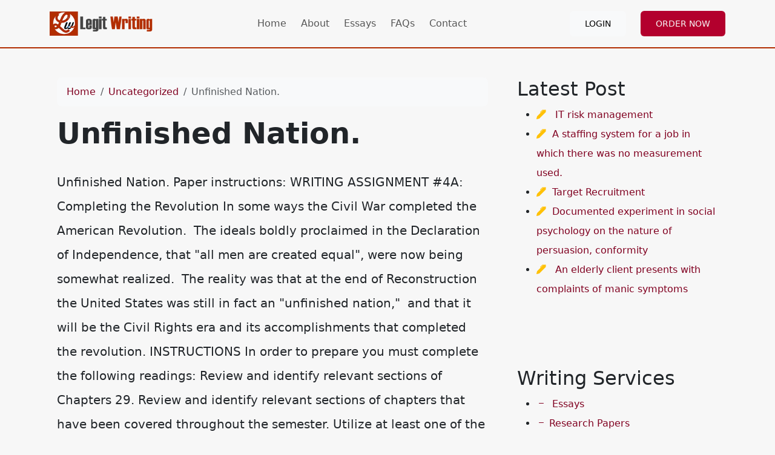

--- FILE ---
content_type: text/html; charset=utf-8
request_url: https://legitwriting.com/unfinished-nation/
body_size: 7254
content:
<!doctype html>
<html lang="en">
<head>
    <meta charset="utf-8">
    <meta name="viewport" content="width=device-width, initial-scale=1">
                <link rel="stylesheet" href="https://sdp-cdn.net/build/standard_burgundy_red.css?v=1768832683">
<script src="https://sdp-cdn.net/build/app.js?v=1768832683" crossorigin type="module"></script>
        <link rel="stylesheet" href="https://cdn.jsdelivr.net/npm/sal.js@0.8.5/dist/sal.min.css">
    <meta charset="utf-8">
    <meta name="viewport" content="width=device-width, initial-scale=1">
    <title>Unfinished Nation.</title>
    <meta name="description" content="">
    <!-- Facebook Meta Tags -->
    <meta property="og:type" content="website">
    <meta property="og:title" content="Unfinished Nation.">
    <meta property="og:description" content="">
    <!-- Twitter Meta Tags -->
    <meta name="twitter:card" content="summary_large_image">
    <meta name="twitter:title" content="Unfinished Nation.">
    <meta name="twitter:description" content="">
        <link rel="canonical" href="https://legitwriting.com/unfinished-nation" />
                <link rel="shortcut icon" href="https://imagedelivery.net/izwgnqPfd1oZ2j0ibzRYFw/4e16d14e-13ef-4290-bf04-55a303628200/public" type="image/x-icon">
                <meta name="twitter:image" content="https://imagedelivery.net/izwgnqPfd1oZ2j0ibzRYFw/719739b2-a1fc-41d8-85f8-7fc961e6b700/public">
        <meta name="og:image" content="https://imagedelivery.net/izwgnqPfd1oZ2j0ibzRYFw/719739b2-a1fc-41d8-85f8-7fc961e6b700/public">
                <style>
        .sdp-component-root {
            display: block;
            width: 100%;
            margin: 0;
            padding: 0;
            box-sizing: border-box;
        }
    </style>
   <style>
[data-component="10"] {
  background-color: #1c1e29;
  color: #ffffff;
}
</style>

<style>
body .latest-posts li {
  list-style: none;
}
body .navbar-light {
  border-bottom: 2px solid #b22d01 !important;
}
</style>

</head>
<body>
<!-- Modal -->
<div class="modal fade" id="videoModal" tabindex="-1" aria-labelledby="videoModalLabel" aria-hidden="true">
    <div class="modal-dialog modal-lg modal-dialog-centered video-modal-custom">
        <div class="modal-content">
            <div class="modal-body" id="videoModalBody">
            </div>
        </div>
    </div>
</div>
<script>
    function injectVideo(url){
        let formattedUrl = url.replace('watch?v=', 'embed/');
        const iframe = document.createElement('iframe');
        iframe.width = '100%';
        iframe.height = 'auto';
        iframe.src = formattedUrl;
        iframe.title = 'Video';
        iframe.frameborder = 0;
        iframe.allow = 'accelerometer; autoplay; clipboard-write; encrypted-media; gyroscope; picture-in-picture; web-share';
        iframe.referrerpolicy = 'strict-origin-when-cross-origin';
        iframe.allowfullscreen = true;
        // auto play
        if(formattedUrl.includes('?')){
            console.log('includes ?', formattedUrl);
            iframe.src += '&autoplay=1';
        } else {
            iframe.src += '?autoplay=1';
        }
        // mute
        // iframe.src += '&mute=1';
        // remove all elements in modal body
        document.getElementById('videoModalBody').innerHTML = '';
        document.getElementById('videoModalBody').appendChild(iframe);
    }

    // add document ready, and add listener to listen to modal close event
    document.addEventListener('DOMContentLoaded', function(){
        document.getElementById('videoModal').addEventListener('hidden.bs.modal', function(){
            // remove all elements in modal body
            document.getElementById('videoModalBody').innerHTML = '';
        });
    });


</script>
<nav class="navbar navbar-expand-lg sticky-top site-navigation navbar-light" data-component="9" data-version="53" data-type="components.navbar" data-model-type="ThemeTemplate">
        <div class="container">
        <a class="navbar-brand light-logo" href="/"><img src="https://imagedelivery.net/izwgnqPfd1oZ2j0ibzRYFw/1a38507c-9bb2-453d-421c-7396a9325100/public" alt="Legit Writing"></a>
        <a class="navbar-brand dark-logo" href="/"><img src="https://imagedelivery.net/izwgnqPfd1oZ2j0ibzRYFw/1a38507c-9bb2-453d-421c-7396a9325100/public" alt="Legit Writing"></a>
        <button class="navbar-toggler" type="button" data-bs-toggle="collapse" data-bs-target="#navbarSupportedContent" aria-controls="navbarSupportedContent" aria-expanded="false" aria-label="Toggle navigation">
            <span class="navbar-toggler-icon"></span>
        </button>
        <div class="collapse navbar-collapse" id="navbarSupportedContent">
            <button class="mobile-menu-close" type="button" data-bs-toggle="collapse" data-bs-target="#navbarSupportedContent" aria-controls="navbarSupportedContent" aria-expanded="false" aria-label="Toggle navigation">
                &times;
            </button>
                            <ul class="navbar-nav ms-auto">
                                                                        <li class="nav-item ">
                                <a class="nav-link" href="/">Home</a>
                            </li>
                                                                                                <li class="nav-item ">
                                <a class="nav-link" href="/about">About</a>
                            </li>
                                                                                                <li class="nav-item ">
                                <a class="nav-link" href="/essays">Essays</a>
                            </li>
                                                                                                <li class="nav-item ">
                                <a class="nav-link" href="/faqs">FAQs</a>
                            </li>
                                                                                                <li class="nav-item ">
                                <a class="nav-link" href="/contact">Contact</a>
                            </li>
                                                            </ul>
                                        <ul class="navbar-nav ms-auto">
                                            <li class="nav-item">
                            <a href="https://orders.legitwriting.com/" class="nav-link">
                                <span class="btn btn-light">Login</span>
                            </a>
                        </li>
                                            <li class="nav-item">
                            <a href="https://orders.legitwriting.com/stud/new" class="nav-link">
                                <span class="btn btn-primary-subtle">Order Now</span>
                            </a>
                        </li>
                                    </ul>
                    </div>
    </div>
    <script>
        const menuBar = document.querySelector('.site-navigation');

        window.addEventListener('scroll', () => {
            if (window.scrollY > 50) {
                menuBar.classList.add('scrolled');

            } else {
                menuBar.classList.remove('scrolled');
            }
        });
    </script>
</nav>

<main class="container">
    <div class="row">
        <div class="col-md-8 middle-content">
            <section class="post-section py-4 py-lg-5" data-component="14" data-version="57" data-type="components.post" data-model-type="ThemeTemplate">

    <div class="container">

        
        <nav aria-label="breadcrumb" class="mb-3">
            <ol class="breadcrumb bg-light px-3 py-2 rounded-3">
                <li class="breadcrumb-item">
                    <a href="https://legitwriting.com" class="text-decoration-none">Home</a>
                </li>
                                    <li class="breadcrumb-item">
                        <a href="https://legitwriting.com/category/uncategorized" class="text-decoration-none">
                            Uncategorized
                        </a>
                    </li>
                                <li class="breadcrumb-item active text-truncate" aria-current="page">Unfinished Nation.</li>
            </ol>
        </nav>

        
                    <h1 class="fw-bold display-5 mb-3">Unfinished Nation.</h1>
        
        
        <div class="d-flex flex-wrap align-items-center text-muted mb-3 small">
                                </div>

        
        
        
                    <div class="page-content lh-lg fs-5">
                Unfinished Nation.


Paper instructions:
WRITING ASSIGNMENT #4A: Completing the Revolution

In some ways the Civil War completed the American Revolution.&nbsp; The ideals boldly proclaimed in the Declaration of Independence, that "all men are created equal", were now being somewhat realized.&nbsp; The reality was that at the end of Reconstruction the United States was still in fact an "unfinished nation,"&nbsp; and that it will be the Civil Rights era and its accomplishments that completed the revolution.

INSTRUCTIONS

In order to prepare you must complete the following readings:

Review and identify relevant sections of Chapters 29.
Review and identify relevant sections of chapters that have been covered throughout the semester.
Utilize at least one of the linked sources provided in this assignment to support your discussion.
Identify and incorporate at least one additional outside source to support your discussion. In addition to the textbook, you may use any material outside of the textbook that is recommended in the Additional Reading section at the end of each chapter. You are also encouraged to do your own research and identify relevant sources. Please keep in mind that WIKIPEDIA is not an acceptable reference.
Additional Sources:

Review the PBS Program: The Civil Rights Era link.
http://www.pbs.org/wnet/aaworld/timeline/civil_01.html

Review the PBS Program: American Experience-History of the American Civil Rights Movement link. http://www.pbs.org/wgbh/amex/eyesontheprize/

Review the PBS Program:&nbsp; The History of the Women's Rights Movement link. http://www.pbs.org/stantonanthony/movement/index.html

Review the Digital History Site: Native American Voices-Relevant Parts 5 and 6 link. http://www.digitalhistory.uh.edu/voices/voices_content.cfm?vid=4

Latino in America-CNN: CNN's Soledad O'Brien explores how Latinosare reshaping our communities and culture&nbsp; http://www.cnn.com/SPECIALS/2009/latino.in.america/

Latino Americans: PBS Documentary http://www.pbs.org/latino-americans/en/

CNN special on Historic court rulings on Gay Rights Ruling http://www.cnn.com/2013/06/27/us/gay-rights-whats-next

Prepare and Submit:

Write a well organized essay, a minimum of 700 words (but not limited to), including supporting details from the documents/textbook/other sources, in which you analyze and discuss the material that has been assigned and that you have gathered by addressing the following:

Discuss how the United States was an "unfinished nation" and how the accomplishments of the Civil Rights era completed the process, and in your opinion, is the United States currently a "finished nation" or is there still "unfinished business" that needs to be addressed?

Reminders

Paragraphs in an essay are not numbered. Any questions that are associated with an assigned reading are there to serve as a guide for your discussion.
Your discussion should incorporate all of the information from the documents and or textbook, and outside sources as one essay.
Students are required to research and incorporate into their discussions additional sources that relate to the content.Recommendations can be found in at the end of textbook chapter in Additional Reading.
All statements must be supported and all sources must be identified and cited, and included in your reference list. This also applies to the textbook. Failure to do so constitutes Plagiarism, and the college has strict policies and penalties for failure to comply. Under the Resources tab you will find links to sites that review how to format a paper or essay. I recommend that students use APA or Chicago Style to format their essay. Students should ask their instructor which format style they prefer you to use.
Proofread your work. Make sure that you have looked for all of the spelling and grammatical errors and corrected them, and that you have organized your work into coherent paragraphs.
Prepare the assignment as a Word Document, double-spaced and using a standard font of 12 points.




PLACE THIS ORDER OR A SIMILAR ORDER WITH US TODAY AND GET AN AMAZING DISCOUNT :)
            </div>
                
    </div>
</section>

            
        </div>
        <div class="col-md-4 right-sidebar">
            <!--Features start--><section class="py-4 py-lg-5" data-component="11" data-version="24" data-type="components.html-content" data-model-type="ThemeTemplate">
    <div class="container">
        <div class="html-title-section">
            <h2 class="mb-2" data-component-field="11-title" style="">Latest Post</h2>
        </div>
        <div class="html-body-section">
            <div class="mb-0" data-component-field="11-body" style=""><ul><li><span class="bi-pen-fill text-warning">&nbsp;</span> &nbsp;<a href="/it-risk-management-2/">IT risk management</a></li><li><span class="bi-pen-fill text-warning">&nbsp;</span>&nbsp;<a href="/a-staffing-system-for-a-job-in-which-there-was-no-measurement-used/">A staffing system for a job in which there was no measurement used.</a></li><li><span class="bi-pen-fill text-warning">&nbsp;</span>&nbsp;<a href="/target-recruitment/">Target Recruitment</a></li><li><span class="bi-pen-fill text-warning">&nbsp;</span>&nbsp;<a href="/documented-experiment-in-social-psychology-on-the-nature-of-persuasion-conformity/">Documented experiment in social psychology on the nature of persuasion, conformity</a></li><li><span class="bi-pen-fill text-warning">&nbsp;</span> &nbsp;<a href="/an-elderly-client-presents-with-complaints-of-manic-symptoms/">An elderly client presents with complaints of manic symptoms</a></li></ul></div>
        </div>
    </div>
</section><!--Features end-->
<!--Features start--><section class="py-4 py-lg-5" data-component="12" data-version="24" data-type="components.html-content" data-model-type="ThemeTemplate">
    <div class="container">
        <div class="html-title-section">
            <h2 class="mb-2" data-component-field="12-title" style="">Writing Services</h2>
        </div>
        <div class="html-body-section">
            <div class="mb-0" data-component-field="12-body" style=""><ul><li><a href="/essays"><i class="bi-dash">&nbsp;</i> Essays</a></li><li><a href="/research-papers"><i class="bi-dash">&nbsp;</i>Research Papers</a></li><li><a href="/dissertations"><i class="bi-dash">&nbsp;</i>Dissertations</a></li><li><a href="/proposals"><i class="bi-dash">&nbsp;</i>Proposals</a></li><li><a href="/admission-services"><i class="bi-dash">&nbsp;</i>Admission Services</a></li></ul></div>
        </div>
    </div>
</section><!--Features end-->

        </div>
    </div>
</main>
<div class="cta" style="background-image:url(https://imagedelivery.net/izwgnqPfd1oZ2j0ibzRYFw/2fcf2922-6a10-4d69-7450-5e3386bbbd00/public) !important;" data-component="15" data-version="62" data-type="components.cta" data-model-type="ThemeTemplate">
    <div class="container">
        <div class="text-center">
            <div class="col-lg-8 mx-lg-auto">
                <h3 class="" data-component-field="15-title" style="">Unlock Your Academic Potential with Our Expert Writers</h3>
                <p class="" data-component-field="15-sub_title" style="">Embark on a journey of academic success with Legit Writing. Trust us with your first paper and experience the difference of working with world-class writers. Spend less time on essays and more time achieving your goals.</p>
                <a target="_self" href="https://orders.legitwriting.com/new" class="btn btn-primary-subtle">Order Now</a>
            </div>
        </div>
    </div>
</div>
<footer class="" data-component="10" data-version="65" data-type="components.footer" data-model-type="ThemeTemplate">
    <div class="top-footer-section py-4 py-lg-5">
        <div class="container">
            <div class="row">
                                                            <div class="col-lg">
                            <h3>
                                Get inTouch
                            </h3>
                                                            <p></p><p><span class="bi-house-fill bg-warning text-white rounded p-2">&nbsp;</span> 1120 N Street Sacramento, CA, United States</p><p><span class="bi-phone-fill bg-warning text-white rounded p-2">&nbsp;</span> +1 917 810-5386</p><p><span class="bi-envelope-fill bg-warning text-white rounded p-2">&nbsp;</span> <a href="/cdn-cgi/l/email-protection#84edeae2ebc4e8e1e3edf0f3f6edf0edeae3aae7ebe9"><span class="__cf_email__" data-cfemail="e980878f86a9858c8e809d9e9b809d80878ec78a8684">[email&#160;protected]</span></a></p>
                                                        
                        </div>
                                            <div class="col-lg">
                            <h3>
                                About Legit
                            </h3>
                                                            <p></p><p><img src="https://imagedelivery.net/izwgnqPfd1oZ2j0ibzRYFw/d6df4201-8094-40fa-5b36-e81e6b0cc400/public" alt="" loading="lazy" width="241" height="56"></p><p>Legitwriting.com is an online provider of custom essays and assignment help for professional research purposes. We produce personalized papers that are free from plagiarism, and offer great value for money in terms of high scores and great support, 24/7.</p>
                                                        
                        </div>
                                                </div>
        </div>
    </div>
    <div class="bottom-footer-section py-2 py-3">
        <div class="container ">
            <div class="row align-items-center">
                                    <div class="col-lg-3 my-2">
                        <img src="https://imagedelivery.net/izwgnqPfd1oZ2j0ibzRYFw/1a38507c-9bb2-453d-421c-7396a9325100/public" class="footer-logo" alt="Legit Writing">
                    </div>
                                <div class="col-lg-6 my-2 text-center d-flex">
                    <p class="mb-0 small" data-component-field="10-footer_text" style="">Copyright &copy; 2025 Legit Writing</p>
                </div>
                <div class="col-lg-3 my-2">
                                            <ul class="footer-socials">
                                                    </ul>
                                    </div>
            </div>
        </div>
    </div>
</footer>

<!--Start of Tawk.to Script-->
<script data-cfasync="false" src="/cdn-cgi/scripts/5c5dd728/cloudflare-static/email-decode.min.js"></script><script type="text/javascript">
var Tawk_API=Tawk_API||{}, Tawk_LoadStart=new Date();
(function(){
var s1=document.createElement("script"),s0=document.getElementsByTagName("script")[0];
s1.async=true;
s1.src='https://embed.tawk.to/60b66a72de99a4282a1acf32/1f748vkct';
s1.charset='UTF-8';
s1.setAttribute('crossorigin','*');
s0.parentNode.insertBefore(s1,s0);
})();
</script>
<!--End of Tawk.to Script-->
        <script>
        !function(e,t){"object"==typeof exports&&"object"==typeof module?module.exports=t():"function"==typeof define&&define.amd?define([],t):"object"==typeof exports?exports.sal=t():e.sal=t()}(this,(function(){return(()=>{"use strict";var e={d:(t,n)=>{for(var r in n)e.o(n,r)&&!e.o(t,r)&&Object.defineProperty(t,r,{enumerable:!0,get:n[r]})},o:(e,t)=>Object.prototype.hasOwnProperty.call(e,t)},t={};function n(e,t){var n=Object.keys(e);if(Object.getOwnPropertySymbols){var r=Object.getOwnPropertySymbols(e);t&&(r=r.filter((function(t){return Object.getOwnPropertyDescriptor(e,t).enumerable}))),n.push.apply(n,r)}return n}function r(e){for(var t=1;t<arguments.length;t++){var r=null!=arguments[t]?arguments[t]:{};t%2?n(Object(r),!0).forEach((function(t){o(e,t,r[t])})):Object.getOwnPropertyDescriptors?Object.defineProperties(e,Object.getOwnPropertyDescriptors(r)):n(Object(r)).forEach((function(t){Object.defineProperty(e,t,Object.getOwnPropertyDescriptor(r,t))}))}return e}function o(e,t,n){return t in e?Object.defineProperty(e,t,{value:n,enumerable:!0,configurable:!0,writable:!0}):e[t]=n,e}e.d(t,{default:()=>j});var a="Sal was not initialised! Probably it is used in SSR.",s="Your browser does not support IntersectionObserver!\nGet a polyfill from here:\nhttps://github.com/w3c/IntersectionObserver/tree/master/polyfill",i={root:null,rootMargin:"0% 50%",threshold:.5,animateClassName:"sal-animate",disabledClassName:"sal-disabled",enterEventName:"sal:in",exitEventName:"sal:out",selector:"[data-sal]",once:!0,disabled:!1},l=[],c=null,u=function(e){e&&e!==i&&(i=r(r({},i),e))},d=function(e){e.classList.remove(i.animateClassName)},f=function(e,t){var n=new CustomEvent(e,{bubbles:!0,detail:t});t.target.dispatchEvent(n)},b=function(){document.body.classList.add(i.disabledClassName)},p=function(){c.disconnect(),c=null},m=function(){return i.disabled||"function"==typeof i.disabled&&i.disabled()},v=function(e,t){e.forEach((function(e){var n=e.target,r=void 0!==n.dataset.salRepeat,o=void 0!==n.dataset.salOnce,a=r||!(o||i.once);e.intersectionRatio>=i.threshold?(function(e){e.target.classList.add(i.animateClassName),f(i.enterEventName,e)}(e),a||t.unobserve(n)):a&&function(e){d(e.target),f(i.exitEventName,e)}(e)}))},y=function(){var e=[].filter.call(document.querySelectorAll(i.selector),(function(e){return!function(e){return e.classList.contains(i.animateClassName)}(e,i.animateClassName)}));return e.forEach((function(e){return c.observe(e)})),e},O=function(){b(),p()},h=function(){document.body.classList.remove(i.disabledClassName),c=new IntersectionObserver(v,{root:i.root,rootMargin:i.rootMargin,threshold:i.threshold}),l=y()},g=function(){var e=arguments.length>0&&void 0!==arguments[0]?arguments[0]:{};p(),Array.from(document.querySelectorAll(i.selector)).forEach(d),u(e),h()},w=function(){var e=y();l.push(e)};const j=function(){var e=arguments.length>0&&void 0!==arguments[0]?arguments[0]:i;if(u(e),"undefined"==typeof window)return console.warn(a),{elements:l,disable:O,enable:h,reset:g,update:w};if(!window.IntersectionObserver)throw b(),Error(s);return m()?b():h(),{elements:l,disable:O,enable:h,reset:g,update:w}};return t.default})()}));
        sal({
            disabled: window.innerWidth < 768 // disable on mobile
        })
    </script>
<script src="https://cdn.jsdelivr.net/npm/sal.js@0.8.5/dist/sal.min.js"></script>

<script defer src="https://static.cloudflareinsights.com/beacon.min.js/vcd15cbe7772f49c399c6a5babf22c1241717689176015" integrity="sha512-ZpsOmlRQV6y907TI0dKBHq9Md29nnaEIPlkf84rnaERnq6zvWvPUqr2ft8M1aS28oN72PdrCzSjY4U6VaAw1EQ==" data-cf-beacon='{"version":"2024.11.0","token":"afafc2537421475ba6c1650b96a260ee","r":1,"server_timing":{"name":{"cfCacheStatus":true,"cfEdge":true,"cfExtPri":true,"cfL4":true,"cfOrigin":true,"cfSpeedBrain":true},"location_startswith":null}}' crossorigin="anonymous"></script>
</body>
</html>
